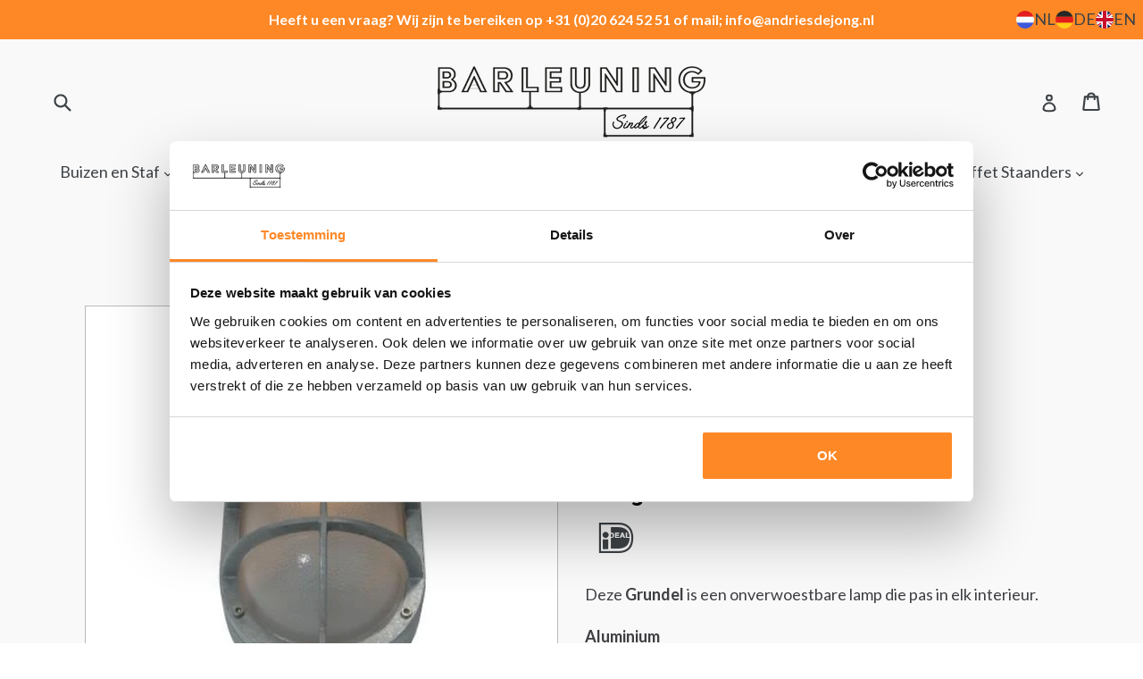

--- FILE ---
content_type: text/javascript
request_url: https://cdn.shopify.com/s/files/1/2233/5399/t/1/assets/trust_hero_20807973.js?v=1585572638&shop=barleuning.myshopify.com
body_size: -131
content:
!function(n,o){"use strict";function e(e){if("undefined"==typeof jQuery||1===parseInt(jQuery.fn.jquery)&&parseFloat(jQuery.fn.jquery.replace(/^1\./,""))<10){var t=o.getElementsByTagName("head")[0],a=o.createElement("script");a.src=("https:"==o.location.protocol?"https://":"http://")+"ajax.googleapis.com/ajax/libs/jquery/1.12.0/jquery.min.js",a.type="text/javascript",a.onload=a.onreadystatechange=function(){a.readyState?"complete"!==a.readyState&&"loaded"!==a.readyState||(a.onreadystatechange=null,e(jQuery.noConflict(!0))):e(jQuery.noConflict(!0))},t.appendChild(a)}else e(jQuery)}e(function(e){function t(){var e=o.getElementsByTagName("head")[0],t=o.createElement("script");t.src=("https:"==o.location.protocol?"https://":"http://")+"boosterapps.com/apps/trust-hero/preview_trust.js",t.type="text/javascript",e.appendChild(t)}if(!(n.location.href.indexOf("/products")<0)){e("head").append("<style type='text/css'>div.ba-trust-wrapper{  padding-top:15px;  text-align: left;}div.ba-trust-wrapper h3{      color: #000000;        font-size: 26px;    }div.ba-trust-wrapper ul{  margin:0px;  padding:0px;}div.ba-trust-wrapper i{      font-size: 35px;    }div.ba-trust-wrapper ul li{  display:inline-block;  padding-right:10px;}</style>");var a=e('form[action*="/cart/add"]').first();if(0==e(".ba-trust-wrapper").length){var r="<div class='ba-trust-wrapper'><h3>Veilig betalen met</h3>";r+="<ul>",r+="<li><i class='pf pf-ideal'></i></li>",r+="</ul></div>",a.after(r)}-1<o.location.search.indexOf("preview_trust=1")&&setTimeout(function(){n.trust_preview_result=0<e(".ba-trust-wrapper:visible").length,t()},1e3)}})}(window,document);